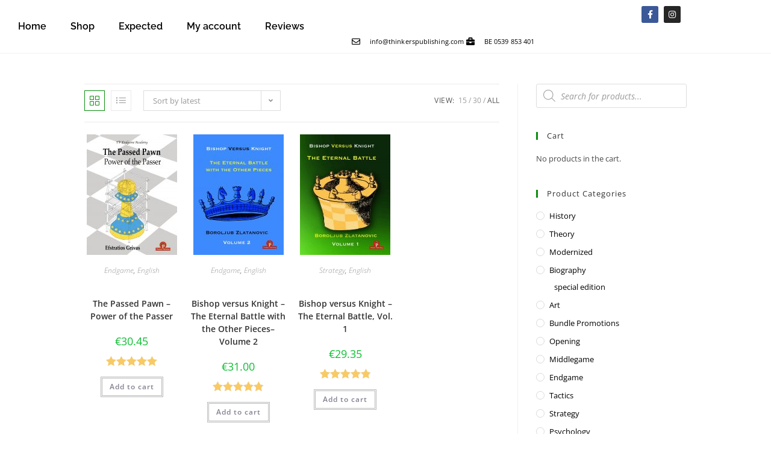

--- FILE ---
content_type: text/css
request_url: https://thinkerspublishing.com/wp-content/uploads/elementor/css/post-341.css?ver=1768750641
body_size: 1198
content:
.elementor-341 .elementor-element.elementor-element-39b6f4fb > .elementor-container > .elementor-column > .elementor-widget-wrap{align-content:center;align-items:center;}.elementor-341 .elementor-element.elementor-element-39b6f4fb:not(.elementor-motion-effects-element-type-background), .elementor-341 .elementor-element.elementor-element-39b6f4fb > .elementor-motion-effects-container > .elementor-motion-effects-layer{background-color:rgba(25,40,104,0);}.elementor-341 .elementor-element.elementor-element-39b6f4fb > .elementor-container{min-height:40px;}.elementor-341 .elementor-element.elementor-element-39b6f4fb{transition:background 0.3s, border 0.3s, border-radius 0.3s, box-shadow 0.3s;color:rgba(0,0,0,0);}.elementor-341 .elementor-element.elementor-element-39b6f4fb > .elementor-background-overlay{transition:background 0.3s, border-radius 0.3s, opacity 0.3s;}.elementor-widget-nav-menu .elementor-nav-menu .elementor-item{font-family:var( --e-global-typography-primary-font-family ), Sans-serif;font-weight:var( --e-global-typography-primary-font-weight );}.elementor-widget-nav-menu .elementor-nav-menu--main .elementor-item{color:var( --e-global-color-text );fill:var( --e-global-color-text );}.elementor-widget-nav-menu .elementor-nav-menu--main .elementor-item:hover,
					.elementor-widget-nav-menu .elementor-nav-menu--main .elementor-item.elementor-item-active,
					.elementor-widget-nav-menu .elementor-nav-menu--main .elementor-item.highlighted,
					.elementor-widget-nav-menu .elementor-nav-menu--main .elementor-item:focus{color:var( --e-global-color-accent );fill:var( --e-global-color-accent );}.elementor-widget-nav-menu .elementor-nav-menu--main:not(.e--pointer-framed) .elementor-item:before,
					.elementor-widget-nav-menu .elementor-nav-menu--main:not(.e--pointer-framed) .elementor-item:after{background-color:var( --e-global-color-accent );}.elementor-widget-nav-menu .e--pointer-framed .elementor-item:before,
					.elementor-widget-nav-menu .e--pointer-framed .elementor-item:after{border-color:var( --e-global-color-accent );}.elementor-widget-nav-menu{--e-nav-menu-divider-color:var( --e-global-color-text );}.elementor-widget-nav-menu .elementor-nav-menu--dropdown .elementor-item, .elementor-widget-nav-menu .elementor-nav-menu--dropdown  .elementor-sub-item{font-family:var( --e-global-typography-accent-font-family ), Sans-serif;font-weight:var( --e-global-typography-accent-font-weight );}.elementor-341 .elementor-element.elementor-element-eac3fbc .elementor-menu-toggle{margin:0 auto;}.elementor-341 .elementor-element.elementor-element-eac3fbc .elementor-nav-menu--main .elementor-item{color:#000000;fill:#000000;}.elementor-341 .elementor-element.elementor-element-eac3fbc .elementor-nav-menu--main .elementor-item:hover,
					.elementor-341 .elementor-element.elementor-element-eac3fbc .elementor-nav-menu--main .elementor-item.elementor-item-active,
					.elementor-341 .elementor-element.elementor-element-eac3fbc .elementor-nav-menu--main .elementor-item.highlighted,
					.elementor-341 .elementor-element.elementor-element-eac3fbc .elementor-nav-menu--main .elementor-item:focus{color:#0A8E0E;fill:#0A8E0E;}.elementor-341 .elementor-element.elementor-element-eac3fbc .elementor-nav-menu--main:not(.e--pointer-framed) .elementor-item:before,
					.elementor-341 .elementor-element.elementor-element-eac3fbc .elementor-nav-menu--main:not(.e--pointer-framed) .elementor-item:after{background-color:#0A8E0E;}.elementor-341 .elementor-element.elementor-element-eac3fbc .e--pointer-framed .elementor-item:before,
					.elementor-341 .elementor-element.elementor-element-eac3fbc .e--pointer-framed .elementor-item:after{border-color:#0A8E0E;}.elementor-341 .elementor-element.elementor-element-6965140{--grid-template-columns:repeat(0, auto);--icon-size:14px;--grid-column-gap:5px;--grid-row-gap:0px;}.elementor-341 .elementor-element.elementor-element-6965140 .elementor-widget-container{text-align:right;}.elementor-widget-icon-list .elementor-icon-list-item:not(:last-child):after{border-color:var( --e-global-color-text );}.elementor-widget-icon-list .elementor-icon-list-icon i{color:var( --e-global-color-primary );}.elementor-widget-icon-list .elementor-icon-list-icon svg{fill:var( --e-global-color-primary );}.elementor-widget-icon-list .elementor-icon-list-item > .elementor-icon-list-text, .elementor-widget-icon-list .elementor-icon-list-item > a{font-family:var( --e-global-typography-text-font-family ), Sans-serif;font-weight:var( --e-global-typography-text-font-weight );}.elementor-widget-icon-list .elementor-icon-list-text{color:var( --e-global-color-secondary );}.elementor-341 .elementor-element.elementor-element-8b14f4e .elementor-icon-list-items:not(.elementor-inline-items) .elementor-icon-list-item:not(:last-child){padding-block-end:calc(19px/2);}.elementor-341 .elementor-element.elementor-element-8b14f4e .elementor-icon-list-items:not(.elementor-inline-items) .elementor-icon-list-item:not(:first-child){margin-block-start:calc(19px/2);}.elementor-341 .elementor-element.elementor-element-8b14f4e .elementor-icon-list-items.elementor-inline-items .elementor-icon-list-item{margin-inline:calc(19px/2);}.elementor-341 .elementor-element.elementor-element-8b14f4e .elementor-icon-list-items.elementor-inline-items{margin-inline:calc(-19px/2);}.elementor-341 .elementor-element.elementor-element-8b14f4e .elementor-icon-list-items.elementor-inline-items .elementor-icon-list-item:after{inset-inline-end:calc(-19px/2);}.elementor-341 .elementor-element.elementor-element-8b14f4e .elementor-icon-list-icon i{color:#000000;transition:color 0.3s;}.elementor-341 .elementor-element.elementor-element-8b14f4e .elementor-icon-list-icon svg{fill:#000000;transition:fill 0.3s;}.elementor-341 .elementor-element.elementor-element-8b14f4e{--e-icon-list-icon-size:14px;--icon-vertical-offset:0px;}.elementor-341 .elementor-element.elementor-element-8b14f4e .elementor-icon-list-icon{padding-inline-end:11px;}.elementor-341 .elementor-element.elementor-element-8b14f4e .elementor-icon-list-item > .elementor-icon-list-text, .elementor-341 .elementor-element.elementor-element-8b14f4e .elementor-icon-list-item > a{font-size:11px;font-weight:normal;letter-spacing:0.1px;}.elementor-341 .elementor-element.elementor-element-8b14f4e .elementor-icon-list-text{color:#000000;transition:color 0.3s;}.elementor-theme-builder-content-area{height:400px;}.elementor-location-header:before, .elementor-location-footer:before{content:"";display:table;clear:both;}@media(max-width:1024px) and (min-width:768px){.elementor-341 .elementor-element.elementor-element-668538b5{width:30%;}.elementor-341 .elementor-element.elementor-element-6a675c4{width:70%;}}@media(max-width:1024px){.elementor-341 .elementor-element.elementor-element-39b6f4fb{padding:10px 20px 10px 20px;}}@media(max-width:767px){.elementor-341 .elementor-element.elementor-element-39b6f4fb > .elementor-container{min-height:0px;}.elementor-341 .elementor-element.elementor-element-39b6f4fb{padding:0px 20px 0px 20px;}.elementor-341 .elementor-element.elementor-element-6a675c4 > .elementor-element-populated{padding:0px 0px 0px 0px;}.elementor-341 .elementor-element.elementor-element-6965140 .elementor-widget-container{text-align:center;}.elementor-341 .elementor-element.elementor-element-8b14f4e .elementor-icon-list-items:not(.elementor-inline-items) .elementor-icon-list-item:not(:last-child){padding-block-end:calc(25px/2);}.elementor-341 .elementor-element.elementor-element-8b14f4e .elementor-icon-list-items:not(.elementor-inline-items) .elementor-icon-list-item:not(:first-child){margin-block-start:calc(25px/2);}.elementor-341 .elementor-element.elementor-element-8b14f4e .elementor-icon-list-items.elementor-inline-items .elementor-icon-list-item{margin-inline:calc(25px/2);}.elementor-341 .elementor-element.elementor-element-8b14f4e .elementor-icon-list-items.elementor-inline-items{margin-inline:calc(-25px/2);}.elementor-341 .elementor-element.elementor-element-8b14f4e .elementor-icon-list-items.elementor-inline-items .elementor-icon-list-item:after{inset-inline-end:calc(-25px/2);}.elementor-341 .elementor-element.elementor-element-8b14f4e .elementor-icon-list-item > .elementor-icon-list-text, .elementor-341 .elementor-element.elementor-element-8b14f4e .elementor-icon-list-item > a{line-height:2em;}}